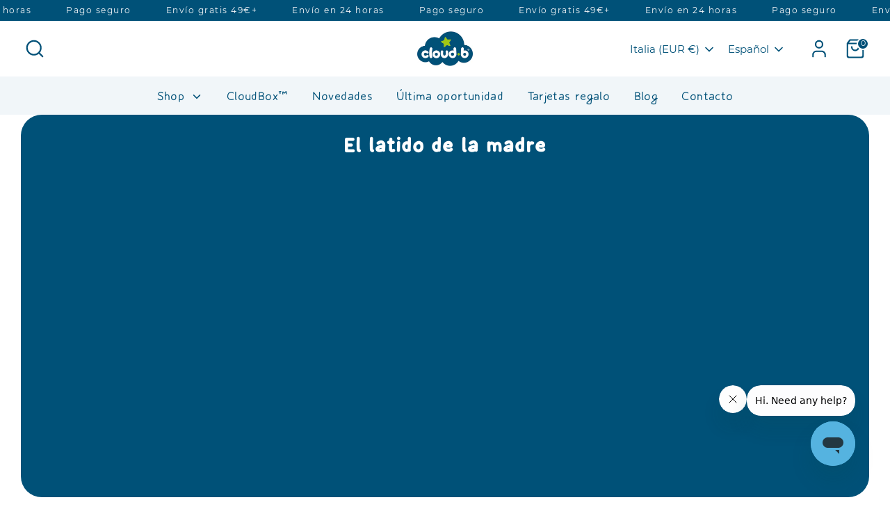

--- FILE ---
content_type: text/css
request_url: https://cloudb.com/cdn/shop/t/163/assets/header-mobile-features.css?v=49404855235069564751768237831
body_size: -560
content:
.header-mobile-features{gap:.5rem;width:100%;display:flex;margin-top:6rem;padding-inline:1.5rem;justify-content:space-evenly}.mobile-feature-card{width:100%;display:block;overflow:hidden;max-width:7.5rem;text-decoration:none}.mobile-feature-image{width:100%;height:auto;max-width:100%;aspect-ratio:1;max-height:100%;object-fit:cover;border-radius:50%;object-position:center;border:2px solid #005178}.mobile-feature-title{line-height:1;font-size:.9rem;text-align:center;padding-left:.25rem}@media screen and (min-width: 940px){.header-mobile-features{display:none}}
/*# sourceMappingURL=/cdn/shop/t/163/assets/header-mobile-features.css.map?v=49404855235069564751768237831 */


--- FILE ---
content_type: text/css
request_url: https://cloudb.com/cdn/shop/t/163/assets/section-products-grid.css?v=63424782480212536021768237844
body_size: 822
content:
#MainContent:has(.products-grid-modal[data-state=open]){z-index:100}body:has(.products-grid-modal[data-state=open]){height:100%;max-height:100%;overflow-y:hidden}.products-grid{--columns-count: 2;gap:1rem;display:grid;padding-inline:5%;grid-auto-rows:1fr;grid-template-columns:repeat(var(--columns-count),1fr)}.products-grid__block{--products-controls-opacity: .75;cursor:pointer;overflow:hidden;aspect-ratio:1/1;position:relative;border-radius:1rem;transition:.35s ease-in;box-shadow:.5rem .5rem 2rem #00000013}.products-grid__item{width:100%;height:100%}.products-grid__frame{width:100%;height:100%;display:flex;overflow:hidden;position:relative;align-items:center;justify-content:center}.products-grid__image,.products-grid__video{width:100%;height:100%;max-width:100%;max-height:100%;object-fit:cover;object-position:center}.products-grid__frame>svg{top:50%;left:50%;width:5rem;height:5rem;position:absolute;transform:translate(-50%,-50%)}.products-grid__button{--button-border-color: transparent;top:0;right:0;bottom:0;left:0;gap:1rem;margin:0;opacity:0;width:100%;height:100%;border:none;display:flex;cursor:pointer;position:absolute;border-radius:1rem;align-items:center;flex-direction:column;justify-content:center;transition:.35s ease-in-out;background:#ffffffdf}.products-grid__button>svg{--fill-color: #005178;width:2rem;height:2rem}.products-grid__button:hover,.products-grid__button:focus-visible{opacity:1}.products-grid__button-text{margin:0;padding:0;color:#fff;font-size:1rem;cursor:pointer;font-weight:500;padding-block:.3rem;padding-inline:1rem;display:inline-block;text-transform:capitalize;border:2px solid #005178;background-color:#005178;transition:.35s ease-in-out}.products-grid__button-text:hover,.products-grid__button-text:focus-visible{color:#005178;border-color:#005178;background-color:#fff}@media screen and (max-width: 699px){.products-grid__frame>svg{width:3rem;height:3rem}}@media screen and (min-width: 700px){.products-grid{--columns-count: 3}}@media screen and (min-width: 990px){.products-grid{--columns-count: 4;gap:2rem}.products-grid__block{border-radius:2rem}}.products-grid-modal{top:0;left:0;width:100%;height:100%;display:none;z-index:1000;position:fixed;cursor:default;max-width:100%;max-height:100%;align-items:center;justify-content:center;background:#00000073}.products-grid-modal[data-state=open]{display:flex;animation:modal-fade-in .35s ease-in-out forwards}.products-grid-modal[data-state=closing]{display:flex;animation:modal-fade-out .35s ease-in-out forwards}@keyframes modal-fade-in{0%{opacity:0}to{opacity:1}}@keyframes modal-fade-out{0%{opacity:1}to{opacity:0}}.products-grid-modal__container{width:60rem;height:50rem;display:grid;max-width:95%;cursor:default;overflow:hidden;background:#fff;position:relative;border-radius:30px;grid-template-rows:1fr;grid-template-columns:1fr .6fr;grid-template-areas:"image details"}.products-grid-modal__frame{display:flex;grid-area:image;overflow-y:hidden;align-items:center;justify-content:center}.products-grid-modal__image{width:100%;height:100%;max-width:100%;max-height:100%;object-fit:cover;object-position:center}.products-grid-modal__video{width:100%;height:100%;max-width:100%;max-height:100%;object-fit:contain;object-position:center}.products-grid-modal__button{--button-border-color: transparent;top:10px;padding:0;right:10px;width:3rem;height:3rem;display:flex;cursor:pointer;min-width:unset;border-radius:50%;position:absolute;align-items:center;justify-content:center;background:transparent;transition:.35s ease-in-out;border:2px solid transparent}.products-grid-modal__button:hover,.products-grid-modal__button:focus-visible{border-color:#000}.products-grid-modal__details{gap:2rem;grid-area:details;padding-block:4rem;padding-inline:2rem;scrollbar-width:none}.products-grid-modal__details::-webkit-scrollbar{width:.5rem;background:var(--header-background)}.products-grid-modal__details::-webkit-scrollbar-thumb{background:var(--header-text)}.products-grid-modal__link{gap:.5rem;display:flex;font-weight:400;font-size:1.4rem;text-align:center;align-items:center;text-decoration:none;justify-content:center;transition:.35s ease-in-out}.products-grid-modal__link>svg{--fill-color: #005178;width:1.8rem;height:1.8rem}.products-grid-modal__link:hover,.products-grid-modal__link:focus-visible{color:#000}.products-grid-modal__product{display:flex;margin-top:2rem;align-items:center;text-decoration:none;flex-direction:column}.products-grid-modal__product-frame{display:flex;overflow:hidden;align-items:center;border-radius:1rem;justify-content:center}.products-grid-modal__product-image{width:100%;height:100%;max-width:100%;max-height:100%;object-fit:cover;object-position:center}.products-grid-modal__product-title{margin-top:1rem;font-size:1.25rem;text-align:center;transition:.35s ease-in-out;font-family:Delius,sans-serif}.products-grid-modal__product:hover>.products-grid-modal__product-title,.products-grid-modal__product:focus-visible>.products-grid-modal__product-title{color:#000}.products-grid-modal__product-form>.products-grid-modal__product-button{color:#fff;border:none;display:block;cursor:pointer;font-size:1rem;font-weight:500;margin-top:1rem;border-radius:0;margin-inline:auto;padding-block:.5rem;padding-inline:.75rem;transition:.35s ease-in;text-transform:uppercase;background-color:#005178;border:2px solid #005178}.products-grid-modal__product-form>.products-grid-modal__product-button:disabled{opacity:.5;cursor:not-allowed}.products-grid-modal__product-form>.products-grid-modal__product-button:hover,.products-grid-modal__product-form>.products-grid-modal__product-button:focus-visible{color:#005178;transform:none;box-shadow:none;background-color:#fff}.products-grid-modal__product-description{max-height:28rem;overflow-y:scroll;scrollbar-width:none;margin-block:.75rem 1.75rem}.products-grid-modal__product-description::-webkit-scrollbar{width:.5rem;background:var(--header-background)}.products-grid-modal__product-description::-webkit-scrollbar-thumb{background:var(--header-text)}.products-grid-modal__product-description>p{font-size:1rem;margin-block:0;font-weight:300;line-height:1.5;text-align:justify}.products-grid-modal__controls{top:50%;left:50%;width:100%;display:flex;max-width:70rem;position:absolute;align-items:center;pointer-events:none;justify-content:space-between;transform:translate(-50%,-50%)}.products-grid-modal__arrow{color:#fff;display:flex;padding:.5rem;cursor:pointer;font-weight:600;min-width:unset;border:2px solid;border-color:none;border-radius:100%;align-items:center;pointer-events:all;justify-content:center;transition:.35s ease-in;background-color:transparent}.products-grid-modal__arrow>svg{--fill-color: #fff;width:2.5rem;height:2.5rem;transition:.35s ease-in}.products-grid-modal__arrow:hover,.products-grid-modal__arrow:focus-visible{border-color:#fff;background-color:#fff}.products-grid-modal__arrow:hover>svg,.products-grid-modal__arrow:focus-visible>svg{--fill-color: #000}@media screen and (min-width: 700px){.products-grid-modal__details{overflow-y:scroll}}@media screen and (max-width: 900px){.products-grid-modal__arrow{border-color:#000;background-color:#fff}.products-grid-modal__arrow>svg{--fill-color: #000 }.products-grid-modal__arrow:hover,.products-grid-modal__arrow:focus-visible{border-color:#000;background-color:#000}.products-grid-modal__arrow:hover>svg,.products-grid-modal__arrow:focus-visible>svg{--fill-color: #fff }}@media screen and (max-width: 699px){.products-grid-modal__container{height:auto;max-width:100%;max-height:100%;overflow-y:scroll;grid-template-rows:auto;grid-template-columns:1fr;grid-template-areas:"image" "details"}.products-grid-modal__frame{aspect-ratio:1 / 1}.products-grid-modal__product{max-width:55%;margin-inline:auto}.products-grid-modal__product-title{font-size:1.5rem}.products-grid-modal__product-description{max-width:80%;margin-inline:auto;margin-block:1rem 2rem}.products-grid-modal__product-button{margin-top:1rem}.products-grid-modal__button{background:#ffffff59}}@media screen and (max-width: 499px){.products-grid-modal{align-items:flex-start}.products-grid-modal__product{max-width:65%;margin-inline:auto}.products-grid-modal__product-title{font-size:1rem}}
/*# sourceMappingURL=/cdn/shop/t/163/assets/section-products-grid.css.map?v=63424782480212536021768237844 */


--- FILE ---
content_type: text/css
request_url: https://cloudb.com/cdn/shop/t/163/assets/section-cart-drawer.css?v=48950718865425320711768237842
body_size: 944
content:
html:has(.cart-drawer.cart-drawer-active) .header{z-index:0}html:has(.cart-drawer.cart-drawer-active) #shopify-chat{display:none}.header-cart{cursor:pointer}.cart-summary,.added-notice{display:none!important}.cart-drawer img{height:auto;max-width:100%}.cart-drawer a{display:block;text-decoration:none}.cart-drawer button{border:0;margin:0;padding:0;line-height:1;min-width:unset;box-shadow:none}.cart-drawer a,.cart-drawer a>svg,.cart-drawer button,.cart-drawer button>svg{transition:.25s ease-in-out}@keyframes cart-drawer-animate-in{0%{visibility:hidden}to{visibility:visible}}@keyframes cart-drawer-animate-out{0%{visibility:visible}to{visibility:hidden}}@keyframes cart-drawer-box-animate-in{0%{transform:translate(100%)}to{transform:translate(0)}}@keyframes cart-drawer-box-animate-out{0%{transform:translate(0)}to{transform:translate(100%)}}.cart-drawer[data-state=closed]{display:none}.cart-drawer[data-state=opening]{animation:cart-drawer-animate-in .25s ease-in forwards}.cart-drawer[data-state=opening] .cart-drawer-box{animation:cart-drawer-box-animate-in .25s ease-in forwards}.cart-drawer[data-state=closing]{animation:cart-drawer-animate-out .25s ease-in forwards}.cart-drawer[data-state=closing] .cart-drawer-box{animation:cart-drawer-box-animate-out .25s ease-in forwards}.cart-drawer{--text-color: #005178;top:0;right:0;bottom:0;left:0;width:100%;height:100%;display:block;z-index:20000;position:fixed;max-height:100vh;max-height:100dvh;background-color:#000000a6}.cart-drawer.cart-drawer-active{display:block}.cart-drawer-box{opacity:1;width:30rem;height:100%;display:flex;margin-left:auto;flex-direction:column;background-color:#fff;align-items:flex-start;justify-content:flex-start}.cart-drawer-box>*{width:inherit}.cart-drawer-header{display:flex;flex-wrap:nowrap;align-items:center;padding:12px;border-bottom:1px solid rgba(0,0,0,.15)}.cart-drawer-title{color:var(--text-color);padding-top:.5rem;margin-right:auto;font-size:24px}.cart-drawer-header .cart-drawer-close{--fill-color: rgba(0, 0, 0, .3);display:flex;padding:.35rem;border-radius:8px;background:#00000026}.cart-drawer-form{display:grid;overflow-y:auto;grid-template-rows:auto 1fr}.cart-drawer-empty{font-size:1.5rem;text-align:center;padding-top:1.5rem}.cart-drawer-progress{padding:16px 12px 8px}.cart-drawer-progress-text{font-size:16px;text-align:center;border-radius:8px;color:var(--text-color);text-transform:capitalize}.cart-drawer-progress-bar{width:75%;height:.6rem;position:relative;background:#dcdcdc;margin-inline:auto;margin-block:2.5rem 1.5rem}.cart-drawer-progress-fill{width:0%;height:100%;border-radius:8px;background-color:#005178;transition:.25s ease-in-out}.cart-drawer-progress-goal{--fill-color: #fff;width:fit-content;color:#fff;border-radius:8px;height:fit-content;padding:0 8px;aspect-ratio:0;background:transparent;top:50%;right:0;display:flex;overflow:clip;position:absolute;align-items:center;justify-content:center;transform:translate(50%,-50%)}.cart-drawer-progress-goal>svg{width:35px;margin-right:4px;height:auto;background:#005178;border-radius:100%;padding:8px}.cart-drawer-progress-goal-text{top:1.5rem;right:.25rem;max-width:7rem;font-size:.8rem;line-height:1.5;font-weight:700;text-align:center;position:absolute;color:var(--text-color);transform:translate(50%)}.cart-drawer-items{position:relative;padding-inline:1rem;padding-block:1.5rem}.cart-drawer-item{width:100%;display:flex;flex-wrap:nowrap;margin-bottom:1rem}.cart-drawer-item:last-of-type{margin-bottom:0}.cart-drawer-item-image{width:7rem}.cart-drawer-item-column{gap:.5rem;display:flex;flex-direction:column}.cart-drawer-item-column.left{flex:1 1 auto;margin-left:1rem;align-items:flex-start;justify-content:space-around}.cart-drawer-item-column.right{margin-right:1rem;align-items:flex-end;justify-content:space-around}.cart-drawer-item-title{font-size:.9rem;font-weight:600;text-decoration:none}.cart-drawer-item-quantity{display:flex;overflow:hidden;flex-flow:nowrap;border-radius:8px;border:1px solid rgba(0,0,0,.15)}.cart-drawer .cart-drawer-item-selector{background:#fff;border-radius:0;font-size:1.5rem;line-height:1.4em;padding:.2rem .6rem;color:#00000059}.cart-drawer-item-selector:focus-visible{background:#005178;color:var(--text-color)}.cart-drawer-item-input{margin:0;padding:0;width:60px;border-block:0;border-radius:0;font-weight:700;text-align:center;-moz-appearance:textfield;border-inline:1px solid rgba(0,0,0,.15)}.cart-drawer-item-input::-webkit-outer-spin-button,.cart-drawer-item-input::-webkit-inner-spin-button{-webkit-appearance:none;margin:0}.cart-drawer-item-remove{--fill-color: rgba(0, 0, 0, .15);background:transparent}.cart-drawer-item-remove:focus-visible{--fill-color: rgba(0, 0, 0, .3)}.cart-drawer-item-total{margin:0;font-size:1rem;font-weight:600;color:var(--fill-color)}.cart-drawer-upsell{margin-top:auto;padding-inline:1rem;padding-block:1rem 0;border-top:1px solid rgba(0,0,0,.15)}.cart-drawer-upsell-title{font-size:1.2rem;font-weight:700;text-align:center;margin-bottom:1rem;color:var(--text-color)}.cart-drawer-upsell-content{position:relative}.cart-drawer-upsell-items{overflow:clip;min-height:9rem;position:relative;border-radius:8px;margin-inline:2.5rem;background-color:#f1f6f9}.cart-drawer-upsell-controls{top:50%;width:100%;z-index:100;display:flex;position:absolute;align-items:center;pointer-events:none;padding-inline:.5rem;transform:translateY(-50%);justify-content:space-between}.cart-drawer-upsell-controls .cart-drawer-upsell-control{display:flex;padding:.2rem;--fill-color: #fff;align-items:center;pointer-events:all;justify-content:center}.cart-drawer-upsell-controls .cart-drawer-upsell-control>svg{width:2rem;height:auto}.cart-drawer-upsell-control:focus-visible{--fill-color: #005178;background-color:#fff}.cart-drawer-upsell-form{top:0;right:0;bottom:0;left:0;gap:1rem;opacity:0;width:100%;height:100%;display:flex;padding:1rem;flex-wrap:nowrap;position:absolute;background-color:#f1f6f9;transform:translate(100%);transition:.35s ease-in-out}.cart-drawer-upsell-form.focused{opacity:1;transform:translate(0)}.cart-drawer-upsell-form-image{width:7rem;border-radius:4px}.cart-drawer-upsell-form-col{display:flex;flex:1 1 100%;flex-direction:column;align-items:flex-start;justify-content:space-evenly}.cart-drawer-upsell-form-title{font-size:1rem;font-weight:700;line-height:.8em;color:var(--text-color);transition:.25s ease-in-out}.cart-drawer-upsell-form-title:focus-visible{color:#000}.cart-drawer-upsell-form-price{margin:0;font-weight:300;font-size:1.2rem;color:var(--text-color)}.cart-drawer-upsell .cart-drawer-upsell-form-submit{width:100%;display:block;font-weight:700;border-radius:8px;padding-block:.7rem;border:2px solid #005178}.cart-drawer-footer{padding:12px}.cart-drawer-total{text-align:right;margin-bottom:12px;font-size:24px}.cart-drawer-checkout{width:100%;color:#fff;font-weight:700;text-align:center;padding-block:8px;border-radius:10px;border:2px solid #005178;background-color:#005178}.cart-drawer-checkout:focus-visible{color:#005178;background:#fff}.cart-drawer-payment-icons{gap:.5rem;width:100%;display:flex;flex-wrap:wrap;padding-top:1rem;margin-inline:auto;align-items:center;justify-content:center}.cart-drawer-payment-icon{display:flex}@media screen and (min-width: 990px){.cart-drawer-close:hover{--fill-color: #fff;background:#0000004d}.cart-drawer-upsell-form-title:hover{color:#000}.cart-drawer-item-selector:hover{color:#fff;background:#005178}.cart-drawer-item-remove:hover{--fill-color: rgba(0, 0, 0, .3)}.cart-drawer-checkout:hover,.cart-drawer-upsell-control:hover,.cart-drawer-upsell-form-submit:hover{--fill-color: #005178;color:#005178;background:#fff}}@media screen and (min-width: 880px){.cart-drawer-payment-icons{max-width:100%}}@media screen and (max-width: 768px){.cart-drawer-box{width:100%;max-width:30rem}.cart-drawer-progress-bar{margin-block:2rem 1.5rem}.cart-drawer-items{padding-block:.75rem}.cart-drawer-item-image{width:6rem}.cart-drawer-item-title{font-size:.8rem;line-height:1.5}.cart-drawer .cart-drawer-item-selector{font-size:1.8rem;line-height:1.5rem;padding:.2rem .7rem}.cart-drawer-upsell-title{font-size:1rem}.cart-drawer-upsell-form-image{width:6rem}.cart-drawer-upsell-form-title{font-size:.9rem;line-height:1rem}.cart-drawer-upsell-items{min-height:8rem}.cart-drawer-upsell-form-price{font-size:1rem}.cart-drawer-upsell .cart-drawer-upsell-form-submit{padding-block:.7rem}.cart-drawer-box>*{width:100%}.cart-drawer-footer{padding-block:1.5rem}}
/*# sourceMappingURL=/cdn/shop/t/163/assets/section-cart-drawer.css.map?v=48950718865425320711768237842 */


--- FILE ---
content_type: image/svg+xml
request_url: https://cdn.shopify.com/s/files/1/0656/9292/6220/files/logo-white_1.svg?v=1759346489
body_size: 4286
content:
<svg xmlns="http://www.w3.org/2000/svg" viewBox="0 0 259.79 110.76"><defs><style>.cls-1{fill:#fff;}</style></defs><g id="Layer_2" data-name="Layer 2" data-sanitized-data-name="Layer 2"><g id="Calque_1" data-name="Calque 1" data-sanitized-data-name="Calque 1"><path class="cls-1" d="M6.93,36.9c-2.44-1-6.28-2.14-6.76,1.51,1.28,7.45-1.4,33.24.6,42.89,5.87,4.29,1.78-12.47,2.57-14-.67-10.32.4-5.79,6.11-11.42C11.65,53,12.65,38.15,6.93,36.9ZM3.54,56.54c-.23-3.7.14-12.23-.26-16.11C10,33.36,8.94,58.4,3.54,56.54Z"></path><path class="cls-1" d="M23.17,78.81c-.87,0-3.94.34-4.32-.26-1,.45-.69-14.23-.6-16.48-.65-10.09,1.06-2.3,5.13-5.22,2.42-5.34-5.85-1.16-5.39-4.39l.26-10.38c-.66-4.26,1.39-2.43,5.05-1.54,5.89-2.7-3-4-5.79-4.55-4.27-.43-1.64,8.26-2.15,10.35-.14,6-.65,23.15-.13,28.94-.12,1.92-1.38,6.54,1.49,6.57h5.52C24.7,82.55,27.87,78.89,23.17,78.81Z"></path><path class="cls-1" d="M39.38,36.49c-.17.22-9.7-.55-10.27-.57-4,1.13-.55,3.38,3.88,3.07.37,11.59,2,31.15,1.92,42.49,7.31,5.87-1.27-40.07.87-42.45,1,0,3.73.85,4.59,0C41.53,38.11,41.5,36.66,39.38,36.49Z"></path><path class="cls-1" d="M54.26,78.2c-2-.1-3.33.91-3.07-2.16C50.9,66,51,49.42,50.87,39.47c1.55.05,3.68,1.23,3.88-.76,1.54-1-8.67-4.83-11.86-1.23,3.26,5.05,5.83-3.77,5.19,9.1-.56,8.31.16,23.76,0,32-2.76-.73-4.81,2.81-.77,2.85,3.75,1.4,3.92-.64,7.47.06C57.09,81.48,58,78,54.26,78.2Z"></path><path class="cls-1" d="M69.6,36.52c-.17.22-9.7-.55-10.26-.57-4,1.13-.56,3.38,3.87,3.06.38,11.58,2,31.12,1.92,42.45,7.32,5.85-1.27-40,.88-42.41,1,0,3.72.86,4.59,0C71.75,38.14,71.72,36.69,69.6,36.52Z"></path><path class="cls-1" d="M102.07,67.24c1.31,1.21,4.48,1.26,6.6,1.35-.31-6.44-1.28-16.76-2.19-24.21C104,57.16,103,60.22,102.07,67.24Z"></path><path class="cls-1" d="M122.1,38.1c-.62,0,.05,16.5,0,17.07,3.24-1.05,3.89-7.82,4.08-10C126.06,42,126.18,38.12,122.1,38.1Z"></path><path class="cls-1" d="M157.24,47.78a72.78,72.78,0,0,0-1.68-11.09c-.42-1.84-.77-4.24-2.05-5.74-1.72-2-4.73-1.83-6.84-.56a6.74,6.74,0,0,0-1.56,1.35c0-.84-.07-1.68-.15-2.51a28.36,28.36,0,0,0-2-8.33,18.8,18.8,0,0,0-3.83-6.29,4.75,4.75,0,0,0-6.88.42,5,5,0,0,0-.34.43c-.16-.44-.31-.87-.48-1.3a54.93,54.93,0,0,0-4-8.31c-1.23-2.08-2.68-4.47-5-5.43-3.61-1.48-7,1.22-9,4a34.38,34.38,0,0,0-3.93,7.37,14.12,14.12,0,0,0-2.34-2.75,3.76,3.76,0,0,0-4-.62c-2.94,1.11-4.92,4.2-6.19,6.91-1.6,3.41-2.21,7.14-2.86,10.82a50.64,50.64,0,0,0-.7,9c0,4.48.29,9,.74,13.45-3.1-3-7.35-5-11.41-3.47a4,4,0,0,0-2.3,1.86.42.42,0,0,0-.09.14,7.26,7.26,0,0,0-.08,3.18A44.53,44.53,0,0,0,81.38,56a76,76,0,0,0,5.47,15c2.44,5,5.5,9.89,9.68,13.58a26.93,26.93,0,0,0,11.55,5.67l2.35,1.66a22,22,0,0,1,5.11,4.65A8.35,8.35,0,0,1,117,102c0,.77-.33,1.49-.35,2.25a5.88,5.88,0,0,0,1,3.6c1.5,1.89,4.38,2.69,6.67,2.91a12,12,0,0,0,5.91-1.12,3.69,3.69,0,0,0,2.4-3.53c.15-3-.85-5.89,0-8.83.81-2.64,2.86-4.5,5.07-6,2.43-1.64,5-3,7.51-4.57a26.26,26.26,0,0,0,2.58-1.46c5.22-3.44,7.38-9.71,8.34-15.6a92.89,92.89,0,0,0,.93-9.86A91.63,91.63,0,0,0,157.24,47.78ZM112.49,81.56c-1.9,0-2.58-.4-2.59-2.13-.35-3.69.28-8.85-4-8.61a14.88,14.88,0,0,1-3-.13c-1-.15-1.86,0-1.62,1.43,0,3-2.28,13.54-4.82,7.41,3.22-12.88,5.79-31.22,8-43.81,7-2.45,3.38,5.64,5,13.25.3,11.05,2.8,13.71,2.68,22.17C111.91,73.65,114.77,79.83,112.49,81.56Zm16.69.07c-1.76.32-5-24.62-6.2-23.82-3-.27.2,21.45,0,22.2-5.67,11.48-3.85-38.09-4-41.57-.33-7.06,11-1,9.94,4-1.34,22.75-7.14,2.26,1.66,35.16C131.77,79.19,132.63,83.56,129.18,81.63Zm19.75-43c-.86.79-3.59,0-4.59,0-2.14,2.3,6.44,46.85-.87,41.16.12-11-1.55-30-1.92-41.21-4.43.31-7.89-1.88-3.88-3,.57,0,10.1.77,10.27.55C150.06,36.33,150.09,37.74,148.93,38.66Z"></path><path class="cls-1" d="M171.49,78.2c-2-.1-3.33.91-3.07-2.16-.29-10.08-.25-26.66-.32-36.63,1.55.06,3.68,1.23,3.88-.75,1.53-.95-8.67-4.84-11.86-1.24,3.26,5.06,5.82-3.77,5.19,9.12-.56,8.32.16,23.79,0,32.05-2.76-.73-4.81,2.81-.77,2.85,3.74,1.4,3.92-.64,7.47.06C174.31,81.48,175.18,78,171.49,78.2Z"></path><path class="cls-1" d="M188.24,78.1c-11.89,3.42-7.42-17.59-8-24.29.84-4.53-.47-13.06,4.95-14.89,5.74.53,5.58-3.7-.39-2.9-8.78,3.06-7.6,12-8.06,22.43.5,7.79-2.35,21,7.64,23.35C186.34,82.67,192.64,79.31,188.24,78.1Z"></path><path class="cls-1" d="M205.74,68.84c.09-7.19-.91-25.49-.85-32.44-1.77-.71-3.31-.82-3.3,1,0,2.37.75,20.13.75,20.13a31.19,31.19,0,0,1-6.69-.56c-.42-1.63,2.33-27.07-3.17-18.65.57,12.08.36,26,.23,38.51-.81,2.27,2.64,7.55,3.53,2.25-.13-4.87-.73-14.6-.4-19.37,1.48,0,5,.67,6.45.54.27,5.77-.26,15.59.45,21.16.1.81,2,.66,2.28.18C206.54,79.09,205.14,73.82,205.74,68.84Z"></path><path class="cls-1" d="M224.19,71.58c.12-8.41-2.38-11-2.68-22-1.66-7.57,2-15.62-5-13.18-2.21,12.52-4.79,30.75-8,43.56,2.54,6.1,4.79-4.41,4.81-7.37-.26-1.53.86-1.6,2-1.34a6.58,6.58,0,0,0,2.21.09c4.66-.59,4,4.74,4.34,8.53,0,1.71.69,2.14,2.59,2.11C226.71,80.22,223.84,74.08,224.19,71.58ZM220.6,69c-2.12-.08-5.28-.13-6.6-1.34.9-7,2-10,4.41-22.73C219.32,52.38,220.3,62.64,220.6,69Z"></path><path class="cls-1" d="M243.29,36.78c-6.5-8,0,42.56-6.89,42.49-8.32.73-4.73-33-5.47-39.25-.17-1.47-1.83-6.6-2.91-2.61,1.87,3.26-2.75,38.52,5,43.8C246.69,88.13,242.2,43.9,243.29,36.78Z"></path><path class="cls-1" d="M258,36.49c-.17.22-9.7-.55-10.26-.57-4,1.13-.56,3.38,3.87,3.07.38,11.58,2.05,31.11,1.93,42.44,7.31,5.85-1.28-40,.87-42.4,1,0,3.73.85,4.59,0C260.19,38.11,260.16,36.66,258,36.49Z"></path><path class="cls-1" d="M145.38,100.22q0,.78.09,1.56c0,.52.11,1,.2,1.54a.33.33,0,0,1-.11.23.72.72,0,0,1-.27.15.75.75,0,0,1-.29,0,.21.21,0,0,1-.19-.14,15.76,15.76,0,0,1-.28-1.81q-.09-1-.15-2.07c0-.7,0-1.4,0-2.08s0-1.29,0-1.84c0,0,.06-.07.13-.11a.51.51,0,0,1,.24,0,.37.37,0,0,1,.22.1.34.34,0,0,1,.11.29l.19,3.37h2.81l.13-3.14s0-.09.1-.14a.41.41,0,0,1,.22-.07.42.42,0,0,1,.24,0,.3.3,0,0,1,.14.25c0,.13,0,.32,0,.56s0,.51,0,.79,0,.59,0,.89,0,.57,0,.81c.22.12.32.26.28.4a.86.86,0,0,1-.28.41c0,.24,0,.49,0,.75v.81c0,.27,0,.54,0,.81a4.88,4.88,0,0,0,.12.78.58.58,0,0,1-.11.3.34.34,0,0,1-.31.16c-.1,0-.19-.08-.26-.24a2.42,2.42,0,0,1-.17-.6,6,6,0,0,1-.1-.8c0-.29,0-.57,0-.84s0-.5,0-.71a3.59,3.59,0,0,1,0-.42Z"></path><path class="cls-1" d="M150.83,104a.82.82,0,0,1-.21,0,.66.66,0,0,1-.21-.08.64.64,0,0,1-.15-.13.19.19,0,0,1,0-.18c.25-.58.43-1,.56-1.38s.22-.61.27-.78a3.26,3.26,0,0,0,.08-.36V101l-1.32-.24a.67.67,0,0,1-.22-.33.21.21,0,0,1,.08-.21.41.41,0,0,1,.27-.08,1.12,1.12,0,0,1,.39.06l.92.08,1.35-4a.91.91,0,0,1,.18-.4.66.66,0,0,1,.27-.21.35.35,0,0,1,.28,0,.59.59,0,0,1,.21.34l3.34,7.51a.36.36,0,0,1-.07.24.25.25,0,0,1-.2.09.51.51,0,0,1-.28-.06.85.85,0,0,1-.31-.27l-.87-2-.29-.06-.59-.11-.74-.11-.74-.11-.78-.11Zm2.3-6.75-1,3.13,2.64.41Z"></path><path class="cls-1" d="M162.55,103.6a7.64,7.64,0,0,1-.58-.77c-.22-.31-.44-.65-.68-1s-.49-.75-.73-1.15l-.72-1.13c-.23-.36-.45-.69-.66-1a6.59,6.59,0,0,0-.53-.69c0,.18,0,.43,0,.73s0,.64.07,1,.06.74.09,1.14.06.77.08,1.13.06.7.07,1,0,.55,0,.73a.43.43,0,0,1-.07.25.55.55,0,0,1-.18.16.42.42,0,0,1-.25,0,.43.43,0,0,1-.26-.13,1.64,1.64,0,0,1-.08-.45c0-.24,0-.53-.07-.88s0-.73-.06-1.16,0-.86-.07-1.31,0-.89-.06-1.32,0-.84,0-1.2,0-.68-.06-1,0-.44-.06-.55a.31.31,0,0,1,0-.36.49.49,0,0,1,.34-.15.69.69,0,0,1,.4.06.33.33,0,0,1,.23.3c.15.31.33.66.53,1s.42.79.65,1.2.48.84.73,1.26.51.84.76,1.25.5.78.74,1.14.47.67.69,1c0,0,0,0,0,0h0a2.71,2.71,0,0,0,0-.65c0-.3,0-.66,0-1.07s0-.85-.08-1.33-.05-1-.07-1.44,0-.93,0-1.37a9.82,9.82,0,0,1,.06-1.16.24.24,0,0,1,.16-.11.5.5,0,0,1,.24,0,.42.42,0,0,1,.22.08.16.16,0,0,1,.09.17,2,2,0,0,0-.09.71c0,.34,0,.72,0,1.16s0,.9.08,1.4.06,1,.07,1.48,0,.94,0,1.37a5.14,5.14,0,0,1-.13,1.08,1.09,1.09,0,0,1-.33.59C163,103.78,162.8,103.76,162.55,103.6Z"></path><path class="cls-1" d="M165.41,103.27c-.22-1.34-.38-2.47-.5-3.39s-.21-1.67-.28-2.24-.09-1-.1-1.25a1.56,1.56,0,0,1,0-.44,5.07,5.07,0,0,1,2.39-.17,4.13,4.13,0,0,1,1.94.93,4.62,4.62,0,0,1,1.28,1.85,6.26,6.26,0,0,1,.38,2.63,1.64,1.64,0,0,1-.25,1,3.45,3.45,0,0,1-.76.87,4.56,4.56,0,0,1-1.08.67,4.26,4.26,0,0,1-1.18.35,2.56,2.56,0,0,1-1.08-.1A1.34,1.34,0,0,1,165.41,103.27Zm-.11-6.71a3.91,3.91,0,0,1,.16.85c0,.34.08.72.11,1.13s.07.83.11,1.27a11.94,11.94,0,0,0,.18,1.26,6.52,6.52,0,0,0,.29,1.1,2.17,2.17,0,0,0,.49.77,1.09,1.09,0,0,0,.72.29,1.94,1.94,0,0,0,1-.32,2.49,2.49,0,0,0,.93-.75,2.62,2.62,0,0,0,.46-1,3.39,3.39,0,0,0,0-1.15,4.43,4.43,0,0,0-.34-1.18,4.22,4.22,0,0,0-.67-1.06,3.89,3.89,0,0,0-.95-.81,3.48,3.48,0,0,0-1.19-.44A3.26,3.26,0,0,0,165.3,96.56Z"></path><path class="cls-1" d="M177.09,103.21c-.11-1-.2-1.8-.29-2.51s-.16-1.31-.23-1.8-.13-.9-.19-1.2a6.14,6.14,0,0,0-.16-.67c-.06-.15-.11-.23-.16-.25s-.1,0-.15.06a13.57,13.57,0,0,0-.63,1.65c-.15.49-.27.91-.35,1.24s-.16.57-.21.71-.11.15-.18,0a.48.48,0,0,1-.38-.25,3.76,3.76,0,0,1-.29-.63c-.08-.25-.17-.54-.25-.85s-.18-.6-.28-.89a3.82,3.82,0,0,0-.36-.76,1.22,1.22,0,0,0-.49-.47l-.57,7.12h-.17a.37.37,0,0,1-.18,0,.32.32,0,0,1-.17-.09.55.55,0,0,1-.15-.24c0-.11,0-.29,0-.55s0-.56.06-.91,0-.73.07-1.14.06-.83.09-1.26.07-.84.1-1.26,0-.79.07-1.14,0-.64.06-.9,0-.44,0-.55a.16.16,0,0,1,.16-.11h.23a.88.88,0,0,1,.57.23,2.86,2.86,0,0,1,.51.57,6.76,6.76,0,0,1,.45.75c.13.26.26.51.36.75l.27.58c.07.16.12.25.15.25l1.13-3a.74.74,0,0,1,.64-.1.91.91,0,0,1,.45.44,3.66,3.66,0,0,1,.3.87q.12.54.21,1.17c.06.42.11.87.15,1.34s.1.93.15,1.38.11.89.18,1.3a7.81,7.81,0,0,0,.28,1.09.34.34,0,0,1-.13.29.42.42,0,0,1-.27.07.46.46,0,0,1-.29-.1A.37.37,0,0,1,177.09,103.21Z"></path><path class="cls-1" d="M180,104a.86.86,0,0,1-.22,0,.66.66,0,0,1-.21-.08.64.64,0,0,1-.15-.13.19.19,0,0,1,0-.18c.25-.58.43-1,.56-1.38s.22-.61.27-.78a1.86,1.86,0,0,0,.08-.36.58.58,0,0,1,0-.1l-1.33-.24a.75.75,0,0,1-.22-.33.23.23,0,0,1,.08-.21.41.41,0,0,1,.27-.08,1.12,1.12,0,0,1,.39.06l.92.08,1.35-4a.91.91,0,0,1,.18-.4.74.74,0,0,1,.27-.21.34.34,0,0,1,.28,0,.59.59,0,0,1,.21.34l3.35,7.51a.36.36,0,0,1-.08.24.24.24,0,0,1-.2.09.51.51,0,0,1-.28-.06.85.85,0,0,1-.31-.27l-.87-2-.28-.06-.6-.11-.74-.11-.73-.11-.78-.11Zm2.29-6.75-1,3.13,2.64.41Z"></path><path class="cls-1" d="M186.93,103.27c-.22-1.34-.38-2.47-.5-3.39s-.21-1.67-.28-2.24-.09-1-.1-1.25a2.17,2.17,0,0,1,0-.44,5.07,5.07,0,0,1,2.39-.17,4.13,4.13,0,0,1,1.94.93,4.62,4.62,0,0,1,1.28,1.85,6.26,6.26,0,0,1,.38,2.63,1.64,1.64,0,0,1-.25,1,3.45,3.45,0,0,1-.76.87,4.56,4.56,0,0,1-1.08.67,4.26,4.26,0,0,1-1.18.35,2.56,2.56,0,0,1-1.08-.1A1.34,1.34,0,0,1,186.93,103.27Zm-.11-6.71a4.52,4.52,0,0,1,.17.85c0,.34.07.72.1,1.13s.07.83.11,1.27a11.94,11.94,0,0,0,.18,1.26,6.52,6.52,0,0,0,.29,1.1,2.17,2.17,0,0,0,.49.77,1.09,1.09,0,0,0,.72.29,1.94,1.94,0,0,0,1-.32,2.49,2.49,0,0,0,.93-.75,2.62,2.62,0,0,0,.46-1,3.39,3.39,0,0,0,0-1.15,4.43,4.43,0,0,0-.34-1.18,4.22,4.22,0,0,0-.67-1.06,3.89,3.89,0,0,0-1-.81,3.48,3.48,0,0,0-1.19-.44A3.26,3.26,0,0,0,186.82,96.56Z"></path><path class="cls-1" d="M193,102.82a15.13,15.13,0,0,0,.1-2c0-.61,0-1.16-.07-1.67s-.06-1-.08-1.36a3.52,3.52,0,0,1,.08-1,1.17,1.17,0,0,1,.4-.67,1.71,1.71,0,0,1,.91-.3c.44,0,.89-.06,1.35-.07l1.38,0a1.16,1.16,0,0,1,.44.14.1.1,0,0,1,0,.16.77.77,0,0,1-.28.15,3.63,3.63,0,0,1-.46.14,4.68,4.68,0,0,1-.54.09,2.94,2.94,0,0,1-.5,0h-.5a2.66,2.66,0,0,0-.57,0,1.38,1.38,0,0,0-.51.15.56.56,0,0,0-.27.39s0,.06,0,.16,0,.23,0,.39,0,.32,0,.5,0,.36,0,.53,0,.33,0,.47a2.28,2.28,0,0,1,0,.3,3.09,3.09,0,0,0,.6,0l.8-.09.86-.12.8-.08a.53.53,0,0,1,.35,0,.3.3,0,0,1,.19.15.31.31,0,0,1,0,.23.37.37,0,0,1-.16.22l-3.4.45c0,.16-.07.35-.11.57s-.07.47-.09.71a4.71,4.71,0,0,0,0,.75,2.5,2.5,0,0,0,.09.69,1.28,1.28,0,0,0,.28.53.85.85,0,0,0,.54.27,2.49,2.49,0,0,0,.94-.09l.86-.24a2.58,2.58,0,0,1,.73-.12.73.73,0,0,1,.58.29,1.93,1.93,0,0,1-.7.49,3.9,3.9,0,0,1-1,.32,5.19,5.19,0,0,1-1.12.1,3.2,3.2,0,0,1-1-.18,1.63,1.63,0,0,1-.74-.49A1.13,1.13,0,0,1,193,102.82Z"></path><path class="cls-1" d="M202.53,96.25c0-.18.08-.29.24-.31a.75.75,0,0,1,.48.08,7.07,7.07,0,0,0,.13.82c.07.33.15.69.25,1.07s.21.79.34,1.2.25.81.38,1.19.25.75.37,1.09.23.62.33.85a1.41,1.41,0,0,0,.19-.44c.06-.19.12-.4.17-.63s.11-.45.18-.69a4.08,4.08,0,0,1,.21-.62,1.13,1.13,0,0,1,.27-.43.37.37,0,0,1,.36-.11.63.63,0,0,1,.42.2,2.84,2.84,0,0,1,.41.51c.13.2.27.44.42.7s.29.51.45.77.31.5.48.74a3.06,3.06,0,0,0,.55.58q0-.67.06-1.56c0-.58.08-1.18.13-1.79s.1-1.21.15-1.8.11-1.1.18-1.55a.65.65,0,0,1,.16-.32.44.44,0,0,1,.24-.16.26.26,0,0,1,.23,0,.36.36,0,0,1,.1.3c0,.27-.06.59-.09,1s0,.78-.07,1.21-.05.87-.08,1.33-.06.9-.1,1.32-.08.82-.12,1.19a7.7,7.7,0,0,1-.17.94,1.68,1.68,0,0,1-.23.56c-.09.12-.18.14-.29.07a.5.5,0,0,1-.45-.08,1.76,1.76,0,0,1-.44-.43,6.29,6.29,0,0,1-.45-.66l-.45-.75a7.5,7.5,0,0,0-.48-.72,2.57,2.57,0,0,0-.52-.56,6.15,6.15,0,0,0-.43,1,6.3,6.3,0,0,0-.24,1,7.52,7.52,0,0,0-.12.85c0,.26-.05.49-.06.68-.16.07-.32,0-.49-.17a3.75,3.75,0,0,1-.5-.79,10.43,10.43,0,0,1-.49-1.21c-.17-.46-.32-.93-.47-1.43s-.29-1-.41-1.46-.25-.9-.34-1.28-.19-.69-.25-.92S202.56,96.25,202.53,96.25Z"></path><path class="cls-1" d="M211.56,103.33c0-.21,0-.49,0-.86s0-.78,0-1.24,0-1,0-1.46,0-1,0-1.51V96.89c0-.43,0-.79,0-1.08.23-.3.47-.3.71,0,0,.53,0,1.11,0,1.75s0,1.28,0,1.93,0,1.31.06,2,0,1.22,0,1.74a.41.41,0,0,1-.08.27.27.27,0,0,1-.18.1.41.41,0,0,1-.24,0A.6.6,0,0,1,211.56,103.33Z"></path><path class="cls-1" d="M216.36,96.92a4.6,4.6,0,0,0-.69.06l-.76.15-.78.13a3.54,3.54,0,0,1-.71,0,.4.4,0,0,1-.21-.08.35.35,0,0,1-.08-.16.41.41,0,0,1,.05-.18.54.54,0,0,1,.21-.17c.48-.09,1-.17,1.57-.25l1.76-.23,1.9-.22,2-.25a.76.76,0,0,1,.26.11.32.32,0,0,1,.15.18.23.23,0,0,1-.08.2.7.7,0,0,1-.38.18l-3.26.5.26,6.9a.47.47,0,0,1-.11.31.49.49,0,0,1-.24.17.4.4,0,0,1-.3,0,.56.56,0,0,1-.27-.26Z"></path><path class="cls-1" d="M221.65,100.22q0,.78.09,1.56c0,.52.11,1,.21,1.54a.31.31,0,0,1-.12.23.72.72,0,0,1-.27.15.75.75,0,0,1-.29,0,.21.21,0,0,1-.19-.14,15.76,15.76,0,0,1-.28-1.81c-.06-.67-.11-1.36-.14-2.07s-.06-1.4-.06-2.08,0-1.29,0-1.84a.28.28,0,0,1,.14-.11.45.45,0,0,1,.23,0,.38.38,0,0,1,.34.39l.18,3.37h2.81l.13-3.14s0-.09.1-.14a.41.41,0,0,1,.22-.07.42.42,0,0,1,.24,0,.3.3,0,0,1,.14.25c0,.13,0,.32,0,.56s0,.51,0,.79,0,.59,0,.89,0,.57,0,.81c.22.12.32.26.28.4a.86.86,0,0,1-.28.41c0,.24,0,.49,0,.75v.81c0,.27,0,.54,0,.81a4.88,4.88,0,0,0,.12.78.58.58,0,0,1-.11.3.34.34,0,0,1-.31.16c-.1,0-.19-.08-.25-.24a2.39,2.39,0,0,1-.18-.6c0-.24-.08-.51-.1-.8s0-.57,0-.84,0-.5,0-.71,0-.34,0-.42Z"></path><path class="cls-1" d="M231.46,104a2.5,2.5,0,0,1-.64-.3.8.8,0,0,1-.36-.53c0-.47,0-1,0-1.6s0-1.2,0-1.81,0-1.22,0-1.81,0-1.12,0-1.59v-.13c0-.06,0-.13,0-.19s0-.13,0-.2v-.13a.14.14,0,0,1,.11-.1l.16,0a.33.33,0,0,1,.28.11,1.28,1.28,0,0,1,.15.25c0,.48,0,1,0,1.63s0,1.23,0,1.86,0,1.26,0,1.87,0,1.16,0,1.63a.68.68,0,0,0,.31.35,1.6,1.6,0,0,0,.54.12c.34,0,.69,0,1.08.06l1.17,0,1.18,0q.59,0,1.11,0a.38.38,0,0,1,.26.17.62.62,0,0,1,.05.25.22.22,0,0,1-.17.24,1.61,1.61,0,0,1-.39,0H236l-.53,0-.8,0-.94,0-.94,0-.8,0Z"></path><path class="cls-1" d="M236.39,100.68a5,5,0,0,1,.11-1,6.82,6.82,0,0,1,.31-1.08,9.59,9.59,0,0,1,.49-1.09,5.44,5.44,0,0,1,.64-1,3.11,3.11,0,0,1,.76-.66,1.7,1.7,0,0,1,.89-.26,2.79,2.79,0,0,1,1.28.47,3.48,3.48,0,0,1,.93,1,4.69,4.69,0,0,1,.57,1.31,5.59,5.59,0,0,1,.2,1.46,5.37,5.37,0,0,1-.19,1.44,3.86,3.86,0,0,1-.6,1.26,3,3,0,0,1-1,.89,3.13,3.13,0,0,1-1.47.34,2.5,2.5,0,0,1-1.2-.28,2.83,2.83,0,0,1-.92-.72,3.28,3.28,0,0,1-.58-1A3.52,3.52,0,0,1,236.39,100.68Zm3.09-4.32a.82.82,0,0,0-.48.26,4.4,4.4,0,0,0-.59.7,7.76,7.76,0,0,0-.59,1,8.3,8.3,0,0,0-.45,1.17,5.57,5.57,0,0,0-.2,1.2,2.9,2.9,0,0,0,.18,1.12,2.12,2.12,0,0,0,.67.88,2.84,2.84,0,0,0,1.29.52,2.56,2.56,0,0,0,1.27-.32,2.48,2.48,0,0,0,.81-.8,2.89,2.89,0,0,0,.39-1.1,4.75,4.75,0,0,0,0-1.25,5.4,5.4,0,0,0-.27-1.24,4.15,4.15,0,0,0-.51-1.08,2.79,2.79,0,0,0-.71-.77A1.45,1.45,0,0,0,239.48,96.36Z"></path><path class="cls-1" d="M246.3,103.76a4.78,4.78,0,0,1-.8-1,13.08,13.08,0,0,1-.72-1.3c-.22-.48-.44-1-.64-1.49s-.39-1-.57-1.53l-.51-1.41c-.16-.45-.31-.83-.45-1.17a.21.21,0,0,1,.2-.22.81.81,0,0,1,.38,0c.15.27.3.58.46.94s.32.75.5,1.16.34.84.52,1.29.36.89.55,1.33.37.85.56,1.25.39.76.58,1.09a2.31,2.31,0,0,0,.31-.6c.1-.27.21-.6.33-1s.23-.8.37-1.26.28-.92.44-1.41.34-1,.53-1.47a15.29,15.29,0,0,1,.64-1.42.44.44,0,0,1,.31.14.42.42,0,0,1,.13.29h0v0a2.86,2.86,0,0,0-.12.43c-.07.27-.18.69-.35,1.27s-.4,1.3-.69,2.19-.69,2-1.17,3.23a.37.37,0,0,1-.07.21.69.69,0,0,1-.19.19.68.68,0,0,1-.25.14A.42.42,0,0,1,246.3,103.76Z"></path><path class="cls-1" d="M250.17,102.82a13.63,13.63,0,0,0,.11-2c0-.61,0-1.16-.07-1.67s-.06-1-.08-1.36a3.52,3.52,0,0,1,.08-1,1.17,1.17,0,0,1,.4-.67,1.7,1.7,0,0,1,.9-.3c.45,0,.9-.06,1.35-.07l1.39,0a1.24,1.24,0,0,1,.44.14.1.1,0,0,1,0,.16.77.77,0,0,1-.28.15,3.63,3.63,0,0,1-.46.14l-.54.09a3,3,0,0,1-.5,0h-.5a2.79,2.79,0,0,0-.58,0,1.39,1.39,0,0,0-.5.15.53.53,0,0,0-.27.39s0,.06,0,.16,0,.23,0,.39,0,.32,0,.5,0,.36,0,.53,0,.33,0,.47a2.28,2.28,0,0,1,0,.3,3.09,3.09,0,0,0,.6,0l.8-.09.86-.12.8-.08a.53.53,0,0,1,.35,0,.32.32,0,0,1,.19.15.31.31,0,0,1,0,.23.48.48,0,0,1-.16.22l-3.41.45c0,.16-.07.35-.1.57s-.07.47-.09.71a6.28,6.28,0,0,0,0,.75,2.94,2.94,0,0,0,.1.69,1.18,1.18,0,0,0,.28.53.82.82,0,0,0,.53.27,2.52,2.52,0,0,0,1-.09l.86-.24a2.58,2.58,0,0,1,.73-.12.73.73,0,0,1,.58.29,1.93,1.93,0,0,1-.7.49,3.9,3.9,0,0,1-1,.32,5.25,5.25,0,0,1-1.12.1,3.31,3.31,0,0,1-1-.18,1.66,1.66,0,0,1-.73-.49A1.18,1.18,0,0,1,250.17,102.82Z"></path></g></g></svg>

--- FILE ---
content_type: text/javascript
request_url: https://cloudb.com/cdn/shop/t/163/assets/section-cart-drawer.js?v=108498429662244361211768237843
body_size: 1362
content:
const cart_root=window.Shopify.routes.root,checkoutEndpoint=getCheckoutEndpoint(),cartLocale=`${cart_root}cart.js`,cartLocaleAdd=`${cart_root}cart/add.js`,cartUpdateLocale=`${cart_root}cart/update.js`;attachListeners(),document.addEventListener("click",async event2=>{event2.target.closest(".cart-drawer-toggle")&&(event2.preventDefault(),await updateDrawer())}),document.addEventListener("submit",async event2=>{const formSubmit=event2.target.closest(".cart-drawer-submit"),upsellSubmit=event2.target.closest(".cart-upsell-submit"),instafeedSubmit=event2.target.closest(".cart-instafeed-submit");formSubmit&&await handleFormSubmit(formSubmit),upsellSubmit&&await handleAddFormSubmit(upsellSubmit),instafeedSubmit&&await handleAddFormSubmit(instafeedSubmit)}),document.addEventListener("change",async event2=>{const input=event2.target.closest(".cart-drawer-item-input");if(input){const key=event2.target.closest(".cart-drawer-item").getAttribute("data-item-key");await fetch(cartUpdateLocale,{method:"post",headers:{Accept:"application/json","Content-Type":"application/json"},body:JSON.stringify({updates:{[key]:input.value}})}),await updateDrawer()}});async function handleFormSubmit(form){event.preventDefault(),await fetch(cartLocaleAdd,{method:"post",body:new FormData(form)}),await updateDrawer()}async function handleAddFormSubmit(form){event.preventDefault();const key=form.getAttribute("data-key");await fetch(cartUpdateLocale,{method:"post",headers:{Accept:"application/json","Content-Type":"application/json"},body:JSON.stringify({updates:{[key]:1}})}),await updateDrawer()}function openDrawer(){const cart_drawer=document.querySelector(".cart-drawer");cart_drawer&&(cart_drawer.getAttribute("data-state")==="closed"&&(cart_drawer.setAttribute("data-state","opening"),cart_drawer.addEventListener("animationend",event2=>{cart_drawer.setAttribute("data-state","open")},{once:!0})),attachListeners())}function closeDrawer(){const cart_drawer=document.querySelector(".cart-drawer");cart_drawer&&cart_drawer.getAttribute("data-state")==="open"&&(cart_drawer.setAttribute("data-state","closing"),cart_drawer.addEventListener("animationend",event2=>{cart_drawer.setAttribute("data-state","closed")},{once:!0}))}function updateCheckoutEndpoint(){const drawer_checkout=document.querySelector(".cart-drawer-checkout");drawer_checkout&&drawer_checkout.setAttribute("href",checkoutEndpoint)}function attachListeners(){const cart_drawer=document.querySelector(".cart-drawer"),cart_drawer_close=document.querySelector(".cart-drawer-close"),cart_drawer_box=document.querySelector(".cart-drawer-box");cart_drawer&&cart_drawer.addEventListener("click",closeDrawer),cart_drawer_close&&cart_drawer_close.addEventListener("click",closeDrawer),cart_drawer_box&&cart_drawer_box.addEventListener("click",event2=>event2.stopPropagation());const quantitySelectorsDecrease=Array.from(document.querySelectorAll("button.cart-drawer-item-selector.decrease")),quantitySelectorsIncrease=Array.from(document.querySelectorAll("button.cart-drawer-item-selector.increase"));quantitySelectorsDecrease&&quantitySelectorsDecrease.forEach(selector=>selector.addEventListener("click",event2=>{updateItemQuantity(event2.target.closest(".cart-drawer-item"),-1)})),quantitySelectorsIncrease&&quantitySelectorsIncrease.forEach(selector=>selector.addEventListener("click",event2=>{updateItemQuantity(event2.target.closest(".cart-drawer-item"),1)}));const quantitySelectorsRemove=Array.from(document.querySelectorAll("button.cart-drawer-item-remove"));quantitySelectorsRemove&&quantitySelectorsRemove.forEach(selector=>selector.addEventListener("click",event2=>{updateItemQuantity(event2.target.closest(".cart-drawer-item"),0)}));const upsell_control_prev=document.querySelector(".cart-drawer-upsell-control.prev"),upsell_control_next=document.querySelector(".cart-drawer-upsell-control.next");upsell_control_prev&&upsell_control_prev.addEventListener("click",event2=>updateUpsellSlider(Array.from(document.querySelectorAll(".cart-drawer-upsell-form")),-1)),upsell_control_next&&upsell_control_next.addEventListener("click",event2=>updateUpsellSlider(Array.from(document.querySelectorAll(".cart-drawer-upsell-form")),1));const progress_fill=document.querySelector(".cart-drawer-progress-fill");progress_fill&&(progress_fill.style.width=progress_fill.getAttribute("data-progress"));const cart_drawer_form=document.querySelector(".cart-drawer-form");cart_drawer_form&&cart_drawer_form.addEventListener("submit",event2=>event2.preventDefault())}function updateCartCount(){let newCount;const cart_drawer_form=document.querySelector("form.cart-drawer-form"),cart_drawer_empty=document.querySelector("p.cart-drawer-empty");if(!cart_drawer_form&&!cart_drawer_empty)return;cart_drawer_form&&(newCount=cart_drawer_form.getAttribute("data-count")),cart_drawer_empty&&(newCount=0);const counters=document.querySelectorAll(".header-cart__count");counters&&counters.forEach(counter=>counter.innerHTML=newCount)}async function updateDrawer(){const content=await(await fetch(window.Shopify.routes.root+"?section_id=section-cart-drawer")).text(),html=document.createElement("div");html.innerHTML=content;const newbox=html.querySelector(".cart-drawer").innerHTML;document.querySelector(".cart-drawer").innerHTML=newbox,openDrawer(),updateCartCount(),updateCheckoutEndpoint()}async function updateItemQuantity(item,modifier){const key=item.getAttribute("data-item-key"),input=item.querySelector("input.cart-drawer-item-input"),quantity=modifier===0?0:Number(input.value)+modifier;await fetch(cartUpdateLocale,{method:"post",headers:{Accept:"application/json","Content-Type":"application/json"},body:JSON.stringify({updates:{[key]:quantity}})}),await updateDrawer()}function getCheckoutEndpoint(){const pathLocale=window.location.href.replace("https://cloudb.com/","").split("/")[0];let endpointLocale="",endpointCart="/checkout";return pathLocale.includes("?")?endpointLocale=pathLocale.split("?")[0]:pathLocale!==""&&pathLocale!=="collections"&&pathLocale!=="products"&&(endpointLocale="/"+pathLocale),endpointLocale+endpointCart}function updateUpsellSlider(forms,modifier){const focused=document.querySelector(".cart-drawer-upsell-form.focused"),currentIndex=forms.indexOf(focused)+modifier,arrayLength=forms.length-1;focused.classList.remove("focused"),currentIndex<0&&forms[arrayLength].classList.add("focused"),currentIndex>arrayLength&&forms[0].classList.add("focused"),currentIndex>=0&&currentIndex<=arrayLength&&forms[currentIndex].classList.add("focused")}function rebindCartDrawer(){attachListeners(),updateCartCount(),updateCheckoutEndpoint()}document.addEventListener("DOMContentLoaded",()=>{let lastCartTotal=null,isProcessing=!1;function fetchConfig(type="json"){return{method:"POST",headers:{"Content-Type":"application/json",Accept:`application/${type}`}}}function fetchCart(){return fetch("/cart.js",{method:"GET",headers:{Accept:"application/json"}}).then(response=>{if(!response.ok)throw new Error("Error fetching cart");return response.json()})}function addProductToCart(productId){if(isProcessing)return;isProcessing=!0;const formData={items:[{id:productId,properties:{gift:"yes"},quantity:1}],sections:"section-cart-drawer",sections_url:window.location.pathname},body=JSON.stringify(formData);fetch(window.Shopify.routes.root+"cart/add.js",{...fetchConfig(),body}).then(response=>{if(!response.ok)throw new Error("Error adding product to cart");return response.text()}).then(state=>{const parsedState=JSON.parse(state);console.log("parsed state",parsedState);let cart=document.querySelector(".main-cart-drawer-parent");if(console.log("cart",cart),cart&&parsedState.sections&&parsedState.sections["section-cart-drawer"]){cart.innerHTML=parsedState.sections["section-cart-drawer"];const drawer=document.querySelector(".cart-drawer");drawer&&(drawer.setAttribute("data-state","open"),drawer.classList.add("active")),rebindCartDrawer()}checkCartTotal()}).catch(error=>{console.error("Error:",error)}).finally(()=>{isProcessing=!1})}function removeGiftProduct(productId){isProcessing||(isProcessing=!0,fetch("/cart/change.js",{method:"POST",headers:{"Content-Type":"application/json"},body:JSON.stringify({id:productId,quantity:0,sections:"section-cart-drawer",sections_url:window.location.pathname})}).then(response=>{if(!response.ok)throw new Error("Error removing product from cart");return response.text()}).then(state=>{const parsedState=JSON.parse(state);let cart=document.querySelector(".main-cart-drawer-parent");if(cart&&parsedState.sections&&parsedState.sections["section-cart-drawer"]){cart.innerHTML=parsedState.sections["section-cart-drawer"];const drawer=document.querySelector(".cart-drawer");drawer&&(drawer.setAttribute("data-state","open"),drawer.classList.add("active")),rebindCartDrawer()}checkCartTotal()}).catch(error=>console.error("Error removing gift product",error)).finally(()=>{isProcessing=!1}))}function checkCartTotal(){const totalElement=document.querySelector(".total-see-drawer");if(totalElement){const currentTotal=totalElement.textContent.trim();currentTotal!==lastCartTotal&&(lastCartTotal=currentTotal,runCartUpdate())}}async function runCartUpdate(){const addBenefitButton=document.getElementById("add-benefit-product");let cart=document.getElementById("cart-drawer-progress");if(!cart)return;const productId=cart.dataset.productId;let isInCart=cart.dataset.incart;const cartOnlyOneItem=cart.dataset.size==1,giftCardOnlyItem=cart.dataset.first==0xaa1462b010c,cart_items=cart.dataset.items;let cartJson;try{cartJson=await fetchCart()}catch(err){console.error("Error fetching cart in runCartUpdate",err);return}isInCart=cartJson.items.some(item=>item.product_id==0xaa07579010c),giftCardInCart=cartJson.items.some(item=>item.product_id==0xaa1462b010c),cartOnlyOneItem&&giftCardOnlyItem&&removeGiftProduct(productId),cart.dataset.size==2&&giftCardInCart&&isInCart?removeGiftProduct(productId):addBenefitButton&&isInCart==!1?addProductToCart(productId):!addBenefitButton&&isInCart==!0&&removeGiftProduct(productId)}new MutationObserver(()=>{const cartProgress=document.getElementById("cart-drawer-progress");cartProgress&&cartProgress.dataset.productId&&runCartUpdate()}).observe(document.body,{childList:!0,subtree:!0})});
//# sourceMappingURL=/cdn/shop/t/163/assets/section-cart-drawer.js.map?v=108498429662244361211768237843


--- FILE ---
content_type: text/javascript
request_url: https://cloudb.com/cdn/shop/t/163/assets/header-hover-picker.js?v=138597939696437551381768237831
body_size: 248
content:
document.addEventListener("DOMContentLoaded",function(){const imageUrls={"tranquil-family":"https://cdn.shopify.com/s/files/1/0656/9292/6220/collections/whalecoll2_407c26a1-8aea-4dae-8093-a1eccc0a43bc.jpg?v=1674134974","tranquil-turtle\u2122-rechargeable":"https://cloudb.com/cdn/shop/files/DSC03253-Grande_42952d1a-dd0d-4071-b1ec-5d81f451fd76.webp?v=1706301897","tranquil-turtle\u2122":"https://cdn.shopify.com/s/files/1/0656/9292/6220/collections/turtelcollection.jpg?v=1673789702","tranquil-penguin\u2122":"https://cdn.shopify.com/s/files/1/0656/9292/6220/files/9200-PG_4.jpg?v=1723879827","tranquil-whale\u2122":"https://cdn.shopify.com/s/files/1/0656/9292/6220/products/DSC03265-Moyenne_eaddc322-1aa7-403b-8d73-7df706fb993e.webp?v=1692972216","stars-projectors":"https://cdn.shopify.com/s/files/1/0656/9292/6220/collections/starprojherader.jpg?v=1674139823","twilight-turtle\u2122":"https://cdn.shopify.com/s/files/1/0656/9292/6220/collections/7323-BL_lifestyle_14_-_Moyenne.jpg?v=1674848533","twinkling-twilight-turtles":"https://cdn.shopify.com/s/files/1/0656/9292/6220/collections/twinklecoll.jpg?v=1673792654","twilight-buddies":"https://cdn.shopify.com/s/files/1/0656/9292/6220/files/7473-BB_23.jpg?v=1708102130","twilight-ladybug":"https://cdn.shopify.com/s/files/1/0656/9292/6220/files/lady.png?v=1708102032","dream-buddies":"https://cdn.shopify.com/s/files/1/0656/9292/6220/collections/dreamcoll.jpg?v=1673792428","on-the-go":"https://cdn.shopify.com/s/files/1/0656/9292/6220/collections/0cb1b3a3-a3ff-4d72-9d37-2d7fe89a4b4a._CR0_0_500_500_SX460.jpg?v=1673789440","travel-sound-soothers":"https://cdn.shopify.com/s/files/1/0656/9292/6220/files/Screenshot_2024-02-16_175408.png?v=1708102480","sweet-dreamz\u2122":"https://cloudb.com/cdn/shop/collections/sweet-dreamz_1524x.jpg?v=1673790677","twinkles-to-go":"https://cdn.shopify.com/s/files/1/0656/9292/6220/files/7451-PK3_lifestyle_14_square-1_e896fb1b-7c5d-4e3f-b9c3-fc945a9c6d79.jpg?v=1707401372","sound-soothers":"https://cloudb.com/cdn/shop/collections/lionhome_1524x.jpg?v=1673771944","lovelight\u2122-buddies":"https://cdn.shopify.com/s/files/1/0656/9292/6220/files/lovelight.png?v=1708710651","cloudbox\u2122":"https://cdn.shopify.com/s/files/1/0656/9292/6220/files/cloudbox-screen.png?v=1708711040","shop-all":"https://cloudb.com/cdn/shop/files/menutopcb_1524x.jpg?v=1693901867"},preloadedImages={};for(const key in imageUrls){const img=new Image;img.src=imageUrls[key],preloadedImages[key]=img}const testImage=document.getElementById("navigation-hovering-img");document.querySelectorAll("a[data-hover]").forEach(function(link){link.addEventListener("mouseover",function(){const productHandle=this.getAttribute("data-hover"),image=preloadedImages[productHandle];image&&(testImage.src=image.src)})})});
//# sourceMappingURL=/cdn/shop/t/163/assets/header-hover-picker.js.map?v=138597939696437551381768237831


--- FILE ---
content_type: text/javascript
request_url: https://cloudb.com/cdn/shop/t/163/assets/custom-new-video-js.js?v=150233844076362044631768237823
body_size: -561
content:
const customVideos=Array.from(document.querySelectorAll(".custom-video-element")),customVideoOverlays=Array.from(document.querySelectorAll(".custom-video-overlay"));customVideos&&customVideoOverlays&&(customVideos.forEach(video=>{const index=customVideos.indexOf(video);video.addEventListener("playing",()=>{customVideoOverlays[index].style.display="none"})}),customVideoOverlays.forEach(overlay=>{const index=customVideoOverlays.indexOf(overlay);overlay.addEventListener("click",()=>{customVideos[index].play()})}),customVideoOverlays.forEach(overlay=>{const index=customVideoOverlays.indexOf(overlay);overlay.addEventListener("touchend",()=>{customVideos[index].play()})}));
//# sourceMappingURL=/cdn/shop/t/163/assets/custom-new-video-js.js.map?v=150233844076362044631768237823
